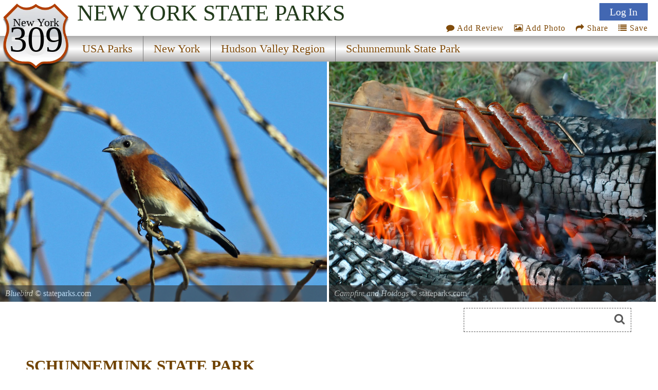

--- FILE ---
content_type: text/html
request_url: https://stateparks.com/schunnemunk_state_park_in_new_york.html
body_size: 10972
content:
<!DOCTYPE html>
<html lang="en">
<head>
<meta http-equiv="Content-Type" content="text/html; charset=UTF-8">
<meta http-equiv="content-language" content="en-us">



<link href='https://fonts.googleapis.com/css?family=Headland One' rel='stylesheet'>


<meta name="description" content="Schunnemunk has over 3,300 acres of rolling meadow and spectacular mountain top. Hikers encounter elevations up to 1664 feet and thrilling 360 degree views of adjacent valleys, portions of the distant Hudson River and surrounding forest and....">

<meta name="name" content="schunnemunk_state_park_in_new_york.html">
<meta name="keywords" content=", state park, new york, schunnemunk state park">
<meta name="geo.region" content="US-NY" />
<meta name="geo.placename" content="New Windsor" />
<meta name="geo.position" content="41.398804;-74.103393" />
<meta name="ICBM" content="41.398804, -74.103393" />



<meta property="og:type" content="website"/>
<meta property="og:title" content="Schunnemunk State Park"/>
<meta property="twitter:title" content="Schunnemunk State Park"/>
<meta property="og:description" content="Schunnemunk has over 3,300 acres of rolling meadow and spectacular mountain top. Hikers encounter elevations up to 1664 feet and thrilling 360 degree views of adjacent valleys, portions of the distant Hudson River and surrounding forest and...."/>
<meta property="twitter:description" content="Schunnemunk has over 3,300 acres of rolling meadow and spectacular mountain top. Hikers encounter elevations up to 1664 feet and thrilling 360 degree views of adjacent valleys, portions of the distant Hudson River and surrounding forest and...."/>

<meta property="og:image" content="https://naturallyamazing.com/statepark_stockphotos/roasting_hotdogs.jpg"/>
<meta property="twitter:image" content="https://naturallyamazing.com/statepark_stockphotos/roasting_hotdogs.jpg"/>

<meta property="og:url" content="https://stateparks.com/schunnemunk_state_park_in_new_york.html"/>
<meta property="og:site_name" content="State Parks"/>

<meta name="language" content="en-us">
<meta name="notes" content="Outdoor Recreation">
<meta name="referrer" content="origin" />


<script src="/js/jquery-3.6.3.min.js"></script>
<script src="/js/rss.js"></script>
<script src="/prettyphoto/js/jquery.prettyPhoto.js" type="text/javascript" charset="utf-8"></script>

<link rel="stylesheet" href="/font-awesome/font-awesome.min.css">
<link rel="stylesheet" href="/prettyphoto/css/prettyPhoto.css" type="text/css" media="screen" charset="utf-8" />

<meta name="robots" content="ALL">
<meta name="distribution" content="web">
<meta name="copyright" content="2022 stateparks.com">
<meta name="owner" content="stateParks.com">
<meta name="reply-to" content="noreply@stateParks.com">
<meta name="author" content="T Walker">
<meta name="rating" content="GENERAL">
<meta name="revisit-after" content="45 days">
<meta name="subjects" content="Recreation and Tourism:Parks and Recreation Areas">


<link rel="canonical" href="https://stateparks.com/schunnemunk_state_park_in_new_york.html">


<link rel="favicon.ico" href="https://stateparks.com/favicon.ico" >
<link rel="shortcut icon" href="https://stateparks.com/favicon.ico"> 

<meta name="viewport" content="width=device-width, initial-scale=1">

<link rel="stylesheet" href="/css/style2021.css">



<!-- Google tag (gtag.js) -->
<script async src="https://www.googletagmanager.com/gtag/js?id=G-L9LZYJMD42"></script>
<script>
  window.dataLayer = window.dataLayer || [];
  function gtag(){dataLayer.push(arguments);}
  gtag('js', new Date());

  gtag('config', 'G-L9LZYJMD42');
</script>








<script type="text/javascript">


function loadDoc() {

  var xhttp = new XMLHttpRequest();

  sTargetURL = "https://api.weather.gov/points/41.398804,-74.103393";
  sDataToSend = "";
   
  var zdata = "";

  xhttp.onreadystatechange = function() {
    if (this.readyState == 4 && this.status == 200) {
	if ( document.getElementById("weatherPrediction") ) {
	zxml = this.responseText;
	var obj = JSON.parse(zxml); 
	if (obj.properties) {
		var text = "";
	    text += "" + obj.properties.gridId + "/";
	    text += "" + obj.properties.gridX + ",";
	    text += "" + obj.properties.gridY + "";
	}
	steptwo(text);
	}
    } else {
	//alert(this.status);
	 }
  };
  xhttp.open("GET", sTargetURL, true);
  xhttp.setRequestHeader("Content-type", "application/x-www-form-urlencoded");
  xhttp.send(zdata);  



}


function steptwo(text) {

  var xhttp = new XMLHttpRequest();

sTargetURL = "https://api.weather.gov/gridpoints/" + text + "/forecast";

  sDataToSend = "";
   
  var zdata = "";

  xhttp.onreadystatechange = function() {
    if (this.readyState == 4 && this.status == 200) {
	if ( document.getElementById("weatherPrediction") ) {
	zxml = this.responseText;
	var obj = JSON.parse(zxml); 
	if (obj.properties.periods) {
		var text = "";
	for (i = 0; i < obj.properties.periods.length; i++) {
	    text += "<div class=weatherBox><div class=weatherday>" + obj.properties.periods[i].name + "</div>";
	    text += "<div class=weatherImg><img alt='weather icon' width='86' height='86' style='float: left;padding: 0 12px 0 0;' src='" + obj.properties.periods[i].icon + "'>";
	    text += obj.properties.periods[i].detailedForecast + "</div><p style='clear:both;padding:0 0 2px 0;'></div>";
		if (obj.properties.periods[i].isDaytime == false) {
		text += "<div class=weatherDayDiv></div>";
		}
	} 
	}
	document.getElementById("weatherPrediction").innerHTML = text;
	document.getElementById("currentwp").style.display="block";
	}
    } else {
	//alert(this.status);
	 }
  };
  xhttp.open("GET", sTargetURL, true);
  xhttp.setRequestHeader("Content-type", "application/x-www-form-urlencoded");
  xhttp.send(zdata);
}



function socialShare(socialType) {
var myURL = 'https://stateparks.com/schunnemunk_state_park_in_new_york.html';

var photoURL = 'naturallyamazing/americasparks/roasting_hotdogs.jpg';

var socialContent = $('meta[name=description]').attr("content");
    if (socialContent.length >= 120) {
	socialContent = socialContent.substr(0,120) + '....' ;
	}
    var socialURL = "";
    var trackingMessage = "";
    if (typeof (socialContent) == "undefined")
        socialContent = "";
    switch (socialType) {
        case "fb":
            {
                socialURL = "//www.facebook.com/sharer/sharer.php?u=" + myURL;
                break;
            }
        case "tw":
            {
                socialURL = "//twitter.com/share?url=" + myURL + "&text=I want to share this with you...";
                break;
            }
        case "gp":
            {
                socialURL = "//plus.google.com/share?url=" + myURL;
                break;
            }
        case "pn":
            {
                socialURL = "//pinterest.com/pin/create/button/?url=" + myURL + '&media=' + photoURL + (socialContent != "" ? "&description=" + socialContent : "");
                break;
            }
    }
    if (socialType == "print") {
        window.print();
    }
    else {
        var popUp = window.open(socialURL, '', 'width=600, height=300, scrollbars, resizable');
	        if (!popUp || typeof (popUp) === 'undefined') {
            return true;
        } else {
            popUp.focus();
            return true;
        }
    }
}


function addPhotoAction() {
lookfor = document.getElementById('userIcon')
if (lookfor) {
document.getElementById('addPhotoLink').click();
}
}


function saveAction() {
lookfor = document.getElementById('userIcon')
if (lookfor) {
document.getElementById('saveDiv1').style.display='block';
document.getElementById('wazon').submit();
}
}

</script>




<style>

#Icon1 {background-position: 0px 0px;}
#Icon2 {background-position: 140px 130px;}
#Icon3 {background-position: 0px -48px;}
#Icon7 {background-position: -130px 0px; }

#Icon1:hover,#Icon2:hover,#Icon7:hover {opacity:.6;}

#beSocial {float:right; position: relative;top:20px; right:5px; clear:both;}
.beSocial {width:120px;height:120px; text-indent:-9999px;background-image:url('/images/social-icons.png'); display:block; float:left;}
.beSocial { padding:5px; margin:0 0 0 4px;}


#headerImage0 {background-image:url('//www.naturallyamazing.com/statepark_stockphotos/bluebird.jpg'); background-position:50% 50%;}
#headerImage1 {background-image:url('//www.naturallyamazing.com/statepark_stockphotos/roasting_hotdogs.jpg'); background-position:50% 50%;}
@media only screen and (min-width:799px) {
}


  @media only screen and (max-width: 640px) {
#searchmenu {  display: block;}
	}

</style>




<SCRIPT language="javascript">



function plus1(pid) {
	document.postem.pid.value=pid;
	document.postem.submit();
	}


function soo() {
var sx = document.getElementById("photoview");
}

</SCRIPT>

<!-- load only if availability -->
<TITLE>Schunnemunk State Park, a New York State Park located near Beacon, Chester and Cortlandt Manor</TITLE><script>



function sshow() {
x = document.getElementById("playButton")
if (x) {
lookat = x.src;
if (lookat.indexOf('pause_button')>0) {
clearInterval(ROevent);
x.style.opacity = ".7";
x.src="/images/play_button.svg";
x.title="start slideshow";
	} else {
x.style.opacity = ".6";
x.src="/images/pause_button.svg";
x.title="pause slideshow";
	setTimeout(ROtimeR,250);
	ROevent = setInterval(ROtimeR,4000);
}
}
}

function goto(varL) {
    var d = document.getElementById("onepark_header");
	if (d) {d.style.left = varL + 'vw';}
    return false;
}

function noshow() {
try {
clearInterval(ROevent);
    } catch (err) {
console.log(err);
    }
}

function ROtimeR() {
//alert('ROtimeR');
    var screenWidth = screen.width;
    var showPhotos = 2;
    var moveLeft = '50vw';
    var nphc = document.getElementById("onepark_header").childElementCount;
	if (screenWidth <= 799) {
	  showPhotos = 1;
          var moveLeft = '100vw';
	}
    var scoot = parseInt(moveLeft);
    var replaywhen = -parseInt(nphc-showPhotos)/(100/scoot)*100+5;

    var d = document.getElementById("onepark_header");	
    var cleft = 0;

	if (d) {
	cleft = Math.round(parseInt(d.style.left));	if (parseInt(cleft) <= replaywhen) {
	  d.style.left = '0vw';
	} else {
	  $("#onepark_header").animate({left: '-='+moveLeft+''},200);
	}
	}
} 



</script>
<script>

function addNewList() {
	b = document.getElementById('newListbutton');
	if (b) { b.style.display = 'none'; }
	c = document.getElementById('getNewlist');
	if (c) { c.style.display = 'block'; }

}

function saveNewlist() {
	b = document.getElementById('newListname');
	bb = document.getElementById('lname');
	bbb = document.getElementById('lstep');
	if (b) { bb.value = b.value; } 
	bbb.value = 'new'; 
	c = document.getElementById('wazon');
	if (c) { c.submit(); }
}

function manageList(ivar,cvar) {
	bb = document.getElementById('lid');
	bbb = document.getElementById('lstep');
	bb.value = ivar;
	bbb.value = cvar; 
	c = document.getElementById('wazon');
	c.submit();
}

</script>

</head>

<body onload="loadDoc();">





<div  id="topmenu">


<div id="photoup" class="Xflymenu">

<div id="topSignIn"><a id="topLogInLink" href="/scripts/contributors.asp?a=s&pno=7971&pname=Schunnemunk+State+Park&iframe=true&width=100%&height=100%" rel="prettyPhoto[iframes]" title="">Log In</a></div>
<div id="topJoin"><a href="/scripts/contributors.asp?a=j&pno=7971&pname=Schunnemunk+State+Park&iframe=true&width=100%&height=100%" rel="prettyPhoto[iframes]" title="">Join</a></div>

</div>

<div id="actionMenu">

<div class="actionItem" id="am_save"><a href="/scripts/lists.asp?pno=7971&pname=Schunnemunk+State+Park&iframe=true&height=100%&width=700" title="" onclick="saveAction(); return false;"><i class="fa fa-list"></i> Save</a><div id="saveDiv2" class="saveDiv2">You must be signed in to save park lists.<div id="ffBtjof"><button onclick="document.getElementById('topSignInLink').click();">Join / Sign In</button></div></div><div id="saveDiv1" class="saveDiv1"><div id="yl">Your Park Lists</div><div id="theLists"></div><div id="ffBtjoJ"><div id="newListbutton" onclick="addNewList();return false;">add New List</div><span id="getNewlist"><input type="text" name="newListname" id="newListname" value="" placeholder="new list name"><button onclick="saveNewlist();">></button></span></div></div>
</div>

<div class="actionItem" id="am_share"><a href="#" onclick="document.getElementById('socialDiv2').style.display='block';return false;" aria-label="Share this webpage on Social Media"><i class="fa fa-share"></i> Share</a>
<div id="socialDiv2" class="socialDiv2"><div class="socialLinks2">
<div style="margin: 0 !important;"><a href="#" onclick="socialShare('pn');return false;"><span id="Icon7" class="beSocial2 " aria-label="Share this webpage on Pinerest"></span></a></div>
<div style="margin: 0 !important;"><a href="#" onclick="socialShare('tw');return false;" aria-label="Share this webpage on Twitter"><span id="Icon2" class="beSocial2 "></span></a></div>
<div><a href="#" onclick="socialShare('fb');return false;" aria-label="Share this webpage on Facebook"><span id="Icon1" class="beSocial2 "></a></div>
</div></div>
</div>


<div class="actionItem" id="am_photo"><a href="/scripts/photos.asp?pno=7971&pname=Schunnemunk+State+Park&iframe=true&height=100%&width=700" title="" onclick="addPhotoAction(); return false;"><i class="fa fa-photo"></i> Add Photo</a>
<div id="photoDiv2" class="photoDiv2">You must be signed in to add photos.<div id="fftjof"><button onclick="document.getElementById('topSignInLink').click();">Join / Sign In</button></div></div>
</div>

<div class="actionItem" id="am_review"><a href="/scripts/reviews.asp?pno=7971&pname=Schunnemunk+State+Park&iframe=true&height=100%&width=100%" rel="prettyPhoto[iframes]" title=""><i class="fa fa-comment"></i> Add Review</a></div>
</div>

<a style="display:none;" id="saveLink" href="/scripts/lists.asp?pno=7971&pname=Schunnemunk+State+Park&iframe=true&height=100%&width=100%" rel="prettyPhoto[iframes]" title=""><i class="fa fa-list"></i> Save</a>
<a style="display:none;" id="addPhotoLink" href="/scripts/photos.asp?pno=7971&pname=Schunnemunk+State+Park&iframe=true&height=100%&width=100%" rel="prettyPhoto[iframes]" title=""><i class="fa fa-photo"></i> Add Photo</a>

<div class="shield"><img alt="state route ranger badge" id="shield" class="stateroute" src="/images/stateroute.png"><div class=bstate>New York</div><div class=bsr>309</div></div><h1 class="navbarState"><span style="white-space:nowrap;">New York</span> <span style="white-space:nowrap;">State Parks</span></h1><div class="navlineone"></div><div class="navlinetwo"><a href="/index.html" ><div class="menuitem" id="m1" style="">USA Parks</div></a><a href="new_york_parks_and_recreation_destinations.html" ><div class="menuitem" id="m2" style="">New York</div></a><a href="hudson_valley_new_york_parks.html" ><div class="menuitem" id="m3" style="">Hudson Valley Region</div></a><a href="schunnemunk_state_park_in_new_york.html" ><div class="menuitem" id="m4" style="border-right:0px;">Schunnemunk State Park</div></a></div><img alt="responsive menu icon" id="hamburger" src="/images/menu-mobile.png"><div class="mobilemenu" id="mobilemenu"><a href="/index.html" ><div id="mobile1">USA Parks</div></a><a href="new_york_parks_and_recreation_destinations.html" ><div id="mobile2">New York</div></a><a href="hudson_valley_new_york_parks.html" ><div id="mobile3">Hudson Valley Region</div></a><a href="schunnemunk_state_park_in_new_york.html" ><div id="mobile4">Schunnemunk State Park</div></a></div>
</div>

<div id="onepark_header_div">
	
<div id="onepark_header" u-data="1,2" class="park " style="left:0vw;width:210%;">


<div class="oneparkimageDiv" id="headerImage0"><div id="pcredits"><div class=btext id=btext> <span style=font-style:italic;>Bluebird</span> &copy; stateparks.com</div></div></div><div class="oneparkimageDiv" id="headerImage1"><div id="pcredits"><div class=btext id=btext> <span style=font-style:italic;>Campfire and Hotdogs</span> &copy; stateparks.com<br>Roasting hot dogs over an open fire.</div></div></div></div></div>
<script>
function myFunction214() {
  var elmnt = document.getElementById("availability_rss");
  elmnt.scrollIntoView(true);
}
</script>

<div id="searchmenu">
   <div id="searchAvailability" onclick="myFunction214();"><div id="sacText">Search<br>Availability<br>Calendars</div><img id="sacImg" width="259" height="194" alt="Availability Search" src="/images/campsite_availability_calendar.jpg"></div>


<div style="float:left;margin:12px 0 10px 0px;max-width:100%;max-height:70px; width:468px;height:60px;">
<style>
.adslot-desktop { width: 320px; height: 60px; }
@media (min-width: 500px) { .adslot-desktop { width: 468px; height: 60px; } }
</style>
<script async src="https://pagead2.googlesyndication.com/pagead/js/adsbygoogle.js?client=ca-pub-1429500017399462"
     crossorigin="anonymous"></script>
<!-- Availability Top Responsive -->
<ins class="adsbygoogle adslot-desktop"
     style="display:block"
     data-ad-client="ca-pub-1429500017399462"
     data-ad-slot="7352238575"></ins>
<script>
     (adsbygoogle = window.adsbygoogle || []).push({});
</script>
</div>

<div id=googleSearch>
<form name="sform" action="/searchresults.asp" id="cse-search-box" method="get">
  <div class=display:inline;>
    <input type="hidden" name="cx" value="016002518167085047283:qututcdhxoy" />
    <input type="hidden" name="cof" value="FORID:10" />
    <input type="hidden" name="ie" value="UTF-8" />
    <input type="hidden" name="detailed_information" value="googleSearch">
    <input type="hidden" name="s" value="NY">
    <input aria-label="Search" type="text" name="q" id="q2" />
    <i class="fa fa-search" onclick="document.getElementById('cse-search-box').submit();"></i>
  </div>
</form>

</div>
<div class="clear"></div>

</div>
<div class="clear"></div>

<DIV id=container>
<DIV class=left_box>

  <div style="height:2px;"></div>


  

<div id="intro">

<div id="overview">
<a href="#reviews" title="Review Comments and Reviews"><div class="pri" style=""></div></a>




<div class="htext hh">SCHUNNEMUNK STATE PARK</div> 






<div class=parkinfo style="  display: flex;  min-height:200px;  flex-direction: column; background-image: url('/images/wood.jpg'); background-size:cover;">



<div style="margin:auto 0px; width: 100%; text-align: center; font-size:.9em;">


<span class="p_name" style="font-size:1.2em;"><a href="https://parks.ny.gov/parks/schunnemunk/details.aspx" target="parkURL">SCHUNNEMUNK STATE PARK</a></span><br>339 Otterkill Road<br>New Windsor, New York&#160;&#160;&#160;12553<div style="line-height:36px;">(lat:41.3988 lon:-74.1034)<a alt="google maps" href="https://www.google.com/maps/dir//'Schunnemunk State Park'/@41.398804,-74.103393,13z" target="googleMaps"> <img alt="map location" src="/images/latitude_longitude.png" width="34" height="34" style="text-align:center;width:34px;" border=0 align=absmiddle></a></div>

	<div style=""></div>
	<br>Phone: <a href="tel:+1-845-351-5907">845-351-5907</a>
</div>
</div>


<ul style="display:none;" class="gallery clearfix"></ul><div class="psbod">Schunnemunk has over 3,300 acres of rolling meadow and spectacular mountain top. Hikers encounter elevations up to 1664 feet and thrilling 360 degree views of adjacent valleys, portions of the distant Hudson River and surrounding forest and farm lands.<br><br>Eight marked trails include the Long Path, Jessup, Western Ridge, Trestle, Sweet Clover, Otterkill, Dark Hollow and Barton Swamp Trails totaling over 20 miles traverse the mountain and glades.<br><br>Parking on State Land is available on Otterkill Road at 41 degrees 25.5450 minutes North and 74 degrees 6.1100 minutes West</div><div id="nearbyparks"></div><div class="psheader fullad">Nearby Accommodations</div><div class="adDiv paidAd"><img  alt="businesss listing main photo" class="adImg" src="/images/businesses/2461_photo.jpg" ><div class="adHead"><a href="https://www.swanninnofbeacon.com/" target="apark"><b><span id="ut3">The Swann Inn of Beacon</span></b></a> - <span id="ut4">Beacon </span>, <span id="ut5">NY</span></div><div id="ut6" class="adSubcat">BBs / Inns</div><div class="adBody" id="ut2">Beacon NY premier Bed and Breakfast, the Swann Inn of Beacon was originally built in 1866. Located at the base of Mt. Beacon, NY, just a short walk to Scenic Hudson's
Mt. Beacon Park, the Swann Inn is a perfect location for travelers and hikers visiting the Beacon, NY and the Mid-Hudson Valley. It is also 30 minutes to Clarence Longstock.

Our Bed and Breakfast has a 5-Star ratings on bedandbreakfast.com.</div><div class="adWebsite"><img alt="advertiser" class="adIcon" src="/images/website_icon.png"> <a href="https://www.swanninnofbeacon.com/" target="apark"><span id="ut1">WEBSITE</span></a> | <img alt="directions to businesss" class="adIcon" src="/images/directions_icon.png"> <a href="https://www.google.com/maps/dir//'The Swann Inn of Beacon'/@41.494113,-73.956872,13z" target="googleMaps"><span id="ut1">DIRECTIONS</span></a></div><div class="adDist">10 miles from park*</div></div>

<div id="events_rss"> </div>

<script type="text/javascript">
 (function() {
	if (parks_w_events.indexOf(7971) > -1) {
    var rodp = document.createElement('script'); rodp.type = 'text/javascript'; rodp.async = true;
    rodp.src = '/scripts/rss_events.asp?p=7971||Schunnemunk State Park||1||7/8/2025';
    //rodp.src = '//nationalparksystem.com/scripts/rss_events.asp?p=7971||Schunnemunk State Park||1||7/8/2025';
    var s = document.getElementsByTagName('script')[0]; s.parentNode.insertBefore(rodp, s);
	}
  })();
</script>




</div>	<!-- end of overview id -->

<div>





<div>




<div id="availability_rss"> 
</div>

<script type="text/javascript">
 (function() {
	if (parks_w_avail.indexOf(7971) > -1) {
    var w = window.innerWidth;
    var rodp = document.createElement('script'); rodp.type = 'text/javascript'; rodp.async = true;
    rodp.src = '/scripts/rss_availability.asp?p=0||Schunnemunk State Park||2||1||7/8/2025||7971||'+w;
    var s = document.getElementsByTagName('script')[0]; s.parentNode.insertBefore(rodp, s);
	}
  })();
</script>


 
</div>


</div>
</div>



<p class="clear">
<hr size=1 noshade>
<p class="clear">


<div class="parklist">


<div class="psheader">Location</div><div class="psbod" style="margin:0 0 20px 0;">Schunnemunk State Park is  located near Beacon, Chester and Cortlandt Manor</div>

<div id="theparkmaps">

<div id="staticDiv">
	<div id="staticMap" style="background-image:url('/naturallyamazing/stateparks_maps/parks_static/7971.jpg"');"></div>
</div>


<div style="position:relative;" id="parkGmap">

<iframe style="width:100%; height:100%;border:0;"  frameborder="0"   src="https://www.google.com/maps/embed/v1/place?key=AIzaSyASeoprr2rqwQCPBRona7rzM-MWHPylAVU&q=place_id:ChIJkc4fe57TwokRPkUuqquTURA&zoom=13" allowfullscreen>
</iframe>

</div>



</div>




<div id="nearbyparks">
	<div class="psheader">Nearby Parks</div><div data="1515" id=nearbyparklink><img alt="nearby Parks icon" class="nearbyIcon" src="/images/website_icon.png" width="30" height="30"><a title="" href="storm_king.html">Storm King State Park</a></div><div data="1475" id=nearbyparklink><img alt="nearby Parks icon" class="nearbyIcon" src="/images/website_icon.png" width="30" height="30"><a title="" href="hudson_highlands.html">Hudson Highlands State Park</a></div><div data="7828" id=nearbyparklink><img alt="nearby Parks icon" class="nearbyIcon" src="/images/website_icon.png" width="30" height="30"><a title="" href="lake_welch_beach_-_harriman_state_park7828.html">Harriman State Park</a></div><div data="1426" id=nearbyparklink><img alt="nearby Parks icon" class="nearbyIcon" src="/images/website_icon.png" width="30" height="30"><a title="" href="bear_mountain.html">Bear Mountain State Park</a></div><div data="1514" id=nearbyparklink><img alt="nearby Parks icon" class="nearbyIcon" src="/images/website_icon.png" width="30" height="30"><a title="" href="stony_point.html">Stony Point State Park</a></div><div data="1471" id=nearbyparklink><img alt="nearby Parks icon" class="nearbyIcon" src="/images/website_icon.png" width="30" height="30"><a title="" href="high_tor.html">High Tor State Park</a></div><div data="1451" id=nearbyparklink><img alt="nearby Parks icon" class="nearbyIcon" src="/images/website_icon.png" width="30" height="30"><a title="" href="clarence_fahnestock_memorial.html">Clarence Fahnestock Memorial State Park</a></div><div data="7843" id=nearbyparklink><img alt="nearby Parks icon" class="nearbyIcon" src="/images/website_icon.png" width="30" height="30"><a title="" href="sterling_forest_state_park7843.html">Sterling Forest State Park</a></div><div data="1494" id=nearbyparklink><img alt="nearby Parks icon" class="nearbyIcon" src="/images/website_icon.png" width="30" height="30"><a title="" href="mohansic.html">Franklin D. Roosevelt State Park</a></div><div data="3550" id=nearbyparklink><img alt="nearby Parks icon" class="nearbyIcon" src="/images/website_icon.png" width="30" height="30"><a title="" href="abram_s_hewitt.html">Abram S Hewitt State Forest</a></div>
</div>

</div>




<style>
.intrinsic-container {
  position: relative;
  height: 0;
  overflow: hidden;
}

/* 16x9 Aspect Ratio */
.intrinsic-container-16x9 {
  padding-bottom: 56.25%;
}

/* 4x3 Aspect Ratio */
.intrinsic-container-4x3 {
  padding-bottom: 75%;
}

.intrinsic-container iframe {
  position: absolute;
  top:0;
  left: 0;
  width: 100%;
  height: 100%;
}
</style>



<div class="clear"></div>
<hr size=1 noshade>
<!--
<div class="intrinsic-container intrinsic-container-4x3">
  <iframe src="/scripts/reviews.asp?pno=7971&pname=Schunnemunk+State+Park" allowfullscreen></iframe>
</div> -->

<div class="psheader" >Picnicking</div><div class="psbod">Schunnemunk State Park offers picnic tables and grills, perfect for a family outing. No pavilions or shelters are available.</div>

<div class="clear"></div>
<hr size=1 noshade>



<a name="reviews"></a>



<div class="x44b gadSpot">
<script async src="//pagead2.googlesyndication.com/pagead/js/adsbygoogle.js"></script>
<!-- Parks, Park Reviews Responsive -->
<ins class="adsbygoogle"
     style="display:block"
     data-ad-client="ca-pub-1429500017399462"
     data-ad-slot="8309144809"
     data-ad-format="auto"></ins>
<script>
(adsbygoogle = window.adsbygoogle || []).push({});
</script>
</div>



<div id="commentDiv">

<div class="htext hm" >Visitor Comments, Memories and Reviews</div>

<div class="acomment">

<div id=reviews name=reviews>

<div id="reviewText">
<div style="padding:2px;">

<a href="/scripts/reviews.asp?pno=7971&pname=Schunnemunk+State+Park&iframe=true&height=100%&width=100%" rel="prettyPhoto[iframes]" title=""><img alt="write a review" src="/images/writereview1.png" border="0" width="247" height="126"></a>





</div>
</div>




</div>
<div class="clear"></div>
</div>
</div>




<div id = "currentwp" class="psheader" style="margin-top:20px;" >Share On</div>
<div>
<div><a href="#" alt="share on facebook" aria-label="share on facebook" onclick="socialShare('fb');return false;"><span id="Icon1" class="beSocial "></a></div>
<div><a href="#" alt="share on twitter" aria-label="share on twitter" onclick="socialShare('tw');return false;"><span id="Icon2" class="beSocial "></span></a></div>
<div><a href="#" alt="share on pinterest" aria-label="share on pinterest" onclick="socialShare('pn');return false;"><span id="Icon7" class="beSocial "></span></a></div>
</div>

<div class="clear"></div>
<hr size=1 noshade>

<div class="psheader">Area Campgrounds</div><div class="blistings"><div class="listing"><a target="new" href="https://NewYorkCamper.com/15825.html?Black+Bear+Campground">Black Bear Campground</a><br>197 Wheeler Road<br>Florida, NY<br>845-651-7717</div></div><div style="clear:both;"></div><div class="psheader">Area Fishing Related Businesses</div><div class="blistings"><div class="listing">Fishing and Hunting Licenses: Newburgh City Of<br>83 Broadway<br>Newburgh, NY<br>(845) 569-7311</div><div class="listing">Ceely&#39;s Bait Bucket<br>436 Shore Rd<br>New Windsor, NY<br>(845) 534-3495</div><div class="listing">O &amp; H Bait Shop<br>48 Main St<br>Chester, NY<br>(845) 469-2566</div><div class="listing">Woodbury Field &amp; Stream Club<br>Schunnemunk Rd<br>Highland Mills, NY<br>(845) 928-3477</div></div><div style="clear:both;"></div><div class="psheader">Area Cabins and Lodges</div><div class="blistings"><div class="listing">Hampton Inn of Newburgh<br>1292 Route 300<br>Newburgh, NY<br>(845) 567-9100</div><div class="listing">Courtyard by Marriott<br>1 Governor Dr<br>Newburgh, NY<br>(845) 567-4800</div><div class="listing">Hudson Valley Dirtsurfer<br>62 West Center Street<br>Beacon, NY<br>(845) 518-1982</div><div class="listing">Arrow Park Inc<br>1061 Orange Tpke<br>Monroe, NY<br>(845) 783-2044</div></div>

<div style="clear:both;"></div>



<section id="photoGallery">




<div id="seeGallery">

<div id="galleryView">



</div>



<img id="collage" alt="add to the photo gallery" src="/images/open_photo_gallery.jpg" border=0 width="298" height="350">

<a href="/scripts/photos.asp?pno=7971&pname=Schunnemunk+State+Park&iframe=true&height=100%&width=100%" rel="prettyPhoto[iframes]" title=""><div id="galleryShareT"><img alt="no image" src="/images/noimage2.jpg"  width="150" height="150" style="width:150px;float:left;"> Share Your Schunnemunk State Park Photos (click here)</div></a>


</div>

<div class="clear"></div>

</section>






<p class="clear">





<div style="clear:both;"></div>
<div id="weatherwrapper">
<div id = "currentwp" class="psheader" style="display:none;" >Current Weather Prediction</div>
<div class="psbod" id="weatherPrediction"></div>
</div>
<div style="clear:both;"></div>



<div id="nearbyparks">
	<div class="psheader">Nearby Parks</div><div id=nearbyparklink><img alt="nearby park icon" class="nearbyIcon" src="/images/website_icon.png" width="30" height="30"><a title="" href="storm_king.html">Storm King State Park</a></div><div id=nearbyparklink><img alt="nearby park icon" class="nearbyIcon" src="/images/website_icon.png" width="30" height="30"><a title="" href="hudson_highlands.html">Hudson Highlands State Park</a></div><div id=nearbyparklink><img alt="nearby park icon" class="nearbyIcon" src="/images/website_icon.png" width="30" height="30"><a title="" href="lake_welch_beach_-_harriman_state_park7828.html">Harriman State Park</a></div><div id=nearbyparklink><img alt="nearby park icon" class="nearbyIcon" src="/images/website_icon.png" width="30" height="30"><a title="" href="bear_mountain.html">Bear Mountain State Park</a></div><div id=nearbyparklink><img alt="nearby park icon" class="nearbyIcon" src="/images/website_icon.png" width="30" height="30"><a title="" href="stony_point.html">Stony Point State Park</a></div><div id=nearbyparklink><img alt="nearby park icon" class="nearbyIcon" src="/images/website_icon.png" width="30" height="30"><a title="" href="high_tor.html">High Tor State Park</a></div><div id=nearbyparklink><img alt="nearby park icon" class="nearbyIcon" src="/images/website_icon.png" width="30" height="30"><a title="" href="clarence_fahnestock_memorial.html">Clarence Fahnestock Memorial State Park</a></div><div id=nearbyparklink><img alt="nearby park icon" class="nearbyIcon" src="/images/website_icon.png" width="30" height="30"><a title="" href="sterling_forest_state_park7843.html">Sterling Forest State Park</a></div><div id=nearbyparklink><img alt="nearby park icon" class="nearbyIcon" src="/images/website_icon.png" width="30" height="30"><a title="" href="mohansic.html">Franklin D. Roosevelt State Park</a></div><div id=nearbyparklink><img alt="nearby park icon" class="nearbyIcon" src="/images/website_icon.png" width="30" height="30"><a title="" href="abram_s_hewitt.html">Abram S Hewitt State Forest</a></div>
</div><div style="clear:both;"></div>


</div>
</div>


<div id="graybar_index">
<div id="graybar_content" style="background-color:#ffffff;">

<form name=postem id=postem action="plus1.asp" target="postit">
<input type=hidden name="pid" id="pid" value="">
<input type=hidden name="reviewc" id="reviewc" value="2">
</form>
<iframe title="photo likes" name="postit" id="postit" src="about:blank" width="0" height="0" frameborder="0"></iframe>

<p class="clear">
</div>
</div>




<div  id="bottommenu" >
<div class="shield"><img alt="state route ranger badge" id="shield" class="stateroute" src="/images/stateroute.png"><div class=bstate>New York</div><div class=bsr>309</div></div><h1 class="navbarState"><span style="white-space:nowrap;">New York</span> <span style="white-space:nowrap;">State Parks</span></h1><div class="navlineone"></div><div class="navlinetwo"><a href="/index.html" ><div class="menuitem" id="m1" style="">USA Parks</div></a><a href="new_york_parks_and_recreation_destinations.html" ><div class="menuitem" id="m2" style="">New York</div></a><a href="hudson_valley_new_york_parks.html" ><div class="menuitem" id="m3" style="">Hudson Valley Region</div></a><a href="schunnemunk_state_park_in_new_york.html" ><div class="menuitem" id="m4" style="border-right:0px;">Schunnemunk State Park</div></a></div>
</div>


<div id="footer_index">



<div id="footer_right">

<div id="spcopy">&copy; 2025 StateParks.com</div>


<style>
.adonparks {min-width:197px;text-align:center;line-height:25px;font-size:1.5em;padding:6px 0px;font-weight:900;}

</style>
<div id="takead"><a alt="advertise on the stateparks website" href="">

<div class="adonparks" style="background-color:#ffffff;">ADVERTISE ON<br>STATEPARKS</div>

</a></div>

<div class="footerlinks"><a href="/sitemap.html">site map</a> | <a href="/legal/terms-conditions.asp">terms</a> | <a href="/legal/privacy-policy.asp">privacy</a> | <a href="http://www.eeoc.gov/eeoc/statistics/nofear/qanda.cfm" target="_blank">no fear act</a> | <a href="https://www.usa.gov" target="_blank">usa.gov</a> | 
<!-- <a id="contactText" class="trigger_popup_contact">contact us</a> -->
<a href="/scripts/contactus.asp?pno=7971&pname=&s=NY&iframe=true&height=100%&width=100%" rel="prettyPhoto[iframes]" title="">Contact Us</a>
</div>

</div>





<div id="footer_left">



<div class="gadSpot x75b"><div id="x75b_div">
<script async src="//pagead2.googlesyndication.com/pagead/js/adsbygoogle.js"></script>
<!-- Parks, State, Bottom - Responsive -->
<ins class="adsbygoogle"
     style="display:block"
     data-ad-client="ca-pub-1429500017399462"
     data-ad-slot="3597047201"
     data-ad-format="auto"
     data-full-width-responsive="true"></ins>
<script>
(adsbygoogle = window.adsbygoogle || []).push({});
</script>
</div></div>




</div>






<div class="clear"></div>

</div>





<button onclick="topFunction()" id="topbtn" title="Go to top"><i class="fa fa-angle-up fa-4x" style="line-height:30px;"></i></button>

<script>
window.onscroll = function() {scrollFunction()};

function scrollFunction() {
    if (document.body.scrollTop > 200 || document.documentElement.scrollTop > 200) {
        document.getElementById("topbtn").style.display = "block";
    } else {
        document.getElementById("topbtn").style.display = "none";
    }


}



$(document).ready(function(){

$("#hamburger").click(function(){
    $("#hamburger").css("display","none");
    $("#mobilemenu").css("display","block");
    $("#mobilemenu").animate({width: '350px'},"slow");
});
$("#mobilemenu").mouseleave(function(){
    $("#mobilemenu").animate({width: '0px'},"slow");
    $("#hamburger").css("display","block");
    });

});


function topFunction() {
    document.body.scrollTop = 0;
    document.documentElement.scrollTop = 0;
}
</script>


<div class="hover_bkgr_contact">
    <span class="helper"></span>
    <div>
        <div class="popupCloseContact">X</div>
        <iframe style="widthX:720px;border: 0px;" id="contactiFrame" data-src="/ranger-scripts/contactus.asp?pno=&pname=&s=" src="about:blank"></iframe>
    </div>
</div>



<script>

function mm() {
x = document.getElementById('memberMenu');
if (x) {
x.style.display='block';
}
}

function mmoff() {
x = document.getElementById('memberMenu');
if (x) {
x.style.display='none';
}
}


function reloadpp() {

$("a[rel^='prettyPhoto[emberframes]']").prettyPhoto({
	custom_markup: '<div></div>',
	social_tools:false, 
	opacity: 0.60,
	theme:'light_square',
	allow_resize: true,
	overlay_gallery: false,
        deeplinking:false,  
	iframe_markup: '<iframe src ="{path}" width="{width}" height="{height}" frameborder="no"></iframe>',
	markup: '<div class="pp_pic_holder"> \
			<div class="ppt">&nbsp;</div> \
			<div class="pp_top" style="display:none;"> \
				<div class="pp_left"></div> \
				<div class="pp_middle"></div> \
				<div class="pp_right"></div> \
			</div> \
			<div class="pp_content_container"> \
				<div class="pp_left"> \
				<div class="pp_right"> \
					<div class="pp_content"> \
						<a class="pp_close pp_close_iframe" href="#"></a> \
						<div class="pp_loaderIcon"></div> \
						<div class="pp_fade"> \
							<a href="#" class="pp_expand" title="Expand the image">Expand</a> \
							<div class="pp_hoverContainer"> \
								<a class="pp_next" href="#">next</a> \
								<a class="pp_previous" href="#">previous</a> \
							</div> \
							<div id="pp_full_res"></div> \
							<div class="pp_details pp_iframe"> \
								<p class="pp_description"></p> \
								{pp_social} \
							</div> \
						</div> \
					</div> \
				</div> \
				</div> \
			</div> \
			<div class="pp_bottom" style="display:none;"> \
				<div class="pp_left"></div> \
				<div class="pp_middle"></div> \
				<div class="pp_right"></div> \
			</div> \
		</div> \
		<div class="pp_overlay"></div>',
			gallery_markup: '<div class="pp_gallery"> \
					<a href="#" class="pp_arrow_previous">Previous</a> \
					<div> \
						<ul> \
							{gallery} \
						</ul> \
					</div> \
	 	<a href="#" class="pp_arrow_next">Next</a> \
	</div>',
	changepicturecallback: function(){ }
});
	
$("a[rel^='prettyPhoto[iframes]']").prettyPhoto({
	custom_markup: '<div></div>',
	social_tools:false, 
	opacity: 0.60,
	theme:'light_square',
	allow_resize: true,
	overlay_gallery: false,
        deeplinking:false,
	iframe_markup: '<iframe src ="{path}" width="{width}" height="{height}" frameborder="no"></iframe>',
	markup: '<div class="pp_pic_holder"> \
			<div class="ppt">&nbsp;</div> \
			<div class="pp_top"> \
				<div class="pp_left"></div> \
				<div class="pp_middle"></div> \
				<div class="pp_right"></div> \
			</div> \
			<div class="pp_content_container"> \
				<div class="pp_left"> \
				<div class="pp_right"> \
					<div class="pp_content"> \
						<a class="pp_close pp_close_iframe" href="#"></a> \
						<div class="pp_loaderIcon"></div> \
						<div class="pp_fade"> \
							<a href="#" class="pp_expand" title="Expand the image">Expand</a> \
							<div class="pp_hoverContainer"> \
								<a class="pp_next" href="#">next</a> \
								<a class="pp_previous" href="#">previous</a> \
							</div> \
							<div id="pp_full_res"></div> \
							<div class="pp_details pp_iframe"> \
								<p class="pp_description"></p> \
								{pp_social} \
							</div> \
						</div> \
					</div> \
				</div> \
				</div> \
			</div> \
			<div class="pp_bottom"> \
				<div class="pp_left"></div> \
				<div class="pp_middle"></div> \
				<div class="pp_right"></div> \
			</div> \
		</div> \
		<div class="pp_overlay"></div>',
			gallery_markup: '<div class="pp_gallery"> \
					<a href="#" class="pp_arrow_previous">Previous</a> \
					<div> \
						<ul> \
							{gallery} \
						</ul> \
					</div> \
	 	<a href="#" class="pp_arrow_next">Next</a> \
	</div>',
	changepicturecallback: function(){ }
});

}

$(document).scroll(function() {
if ($(window).width() > 1600) {
if ($(window).scrollTop() < 50 ){
	$(".shield").css("width","233px");  
	$(".shield").css("left","20px");    
	$("#topmenu").css("height","176px");      
	$(".navbarState").css("top","30px");     
	$(".navbarState").css("font-size","2.2em");      
	$(".bsr").css("font-size","110px"); 
	$("#actionMenu").css("top","96px");    
	$("#photoup").css("top","40px");       
	$("#socialDiv2").css("padding-top","10px");   
  }
  else{
	$(".shield").css("width","160px");  
	$(".shield").css("left","80px");        
	$("#topmenu").css("height","120px");     
	$(".navbarState").css("top","10px");  
	$(".navbarState").css("font-size","2em");      
	$(".bsr").css("font-size","70px");     
	$("#photoup").css("top","10px"); 
	$("#actionMenu").css("top","46px");
	$("#socialDiv2").css("padding-top","5px");    
  }
	}
});


$(document).ready(function(){

	
$("a[rel^='prettyPhoto[iframes]']").prettyPhoto({
	custom_markup: '<div></div>',
	social_tools:false, 
	opacity: 0.60,
	theme:'light_square',
	allow_resize: true,
	overlay_gallery: false,
        deeplinking:false,  
	iframe_markup: '<iframe src ="{path}" width="{width}" height="{height}" frameborder="no"></iframe>',
	markup: '<div class="pp_pic_holder"> \
			<div class="ppt">&nbsp;</div> \
			<div class="pp_top"> \
				<div class="pp_left"></div> \
				<div class="pp_middle"></div> \
				<div class="pp_right"></div> \
			</div> \
			<div class="pp_content_container"> \
				<div class="pp_left"> \
				<div class="pp_right"> \
					<div class="pp_content"> \
						<a class="pp_close pp_close_iframe" href="#"></a> \
						<div class="pp_loaderIcon"></div> \
						<div class="pp_fade"> \
							<a href="#" class="pp_expand" title="Expand the image">Expand</a> \
							<div class="pp_hoverContainer"> \
								<a class="pp_next" href="#">next</a> \
								<a class="pp_previous" href="#">previous</a> \
							</div> \
							<div id="pp_full_res"></div> \
							<div class="pp_details pp_iframe"> \
								<p class="pp_description"></p> \
								{pp_social} \
							</div> \
						</div> \
					</div> \
				</div> \
				</div> \
			</div> \
			<div class="pp_bottom"> \
				<div class="pp_left"></div> \
				<div class="pp_middle"></div> \
				<div class="pp_right"></div> \
			</div> \
		</div> \
		<div class="pp_overlay"></div>',
			gallery_markup: '<div class="pp_gallery"> \
					<a href="#" class="pp_arrow_previous">Previous</a> \
					<div> \
						<ul> \
							{gallery} \
						</ul> \
					</div> \
	 	<a href="#" class="pp_arrow_next">Next</a> \
	</div>',
	changepicturecallback: function(){ }
});


	

    $(".trigger_popup_photos").click(function(){
       $('.hover_bkgr_photos').show();
    });
    $('.hover_bkgr_photos').click(function(){
        $('.hover_bkgr_photos').hide();
    });
    $('.popupCloseButton').click(function(){
        $('.hover_bkgr_photos').hide();
    });


    $(".trigger_popup_reviews").click(function(){
       $('.hover_bkgr_reviews').show();
    });
    $('.hover_bkgr_reviews').click(function(){
        $('.hover_bkgr_reviews').hide();
    });
    $('.popupCloseButton2').click(function(){
        $('.hover_bkgr_reviews').hide();
    });


    $(".trigger_popup_contact").click(function(){
       $('.hover_bkgr_contact').show();
    });
    $('.hover_bkgr_contact').click(function(){
        $('.hover_bkgr_contact').hide();
    });
    $('.popupCloseContact').click(function(){
        $('.hover_bkgr_contact').hide();
    });


$("#photoupX").click(function(){
    var iframe = $("#myiFrame");
    iframe.attr("src", iframe.data("src"));
    $('.hover_bkgr_photos').show();
});

$(".upphotosX").click(function(){
    var iframe = $("#myiFrame");
    iframe.attr("src", iframe.data("src")); 
});

$("#galleryShareX").click(function(){
    var iframe = $("#myiFrame");
    iframe.attr("src", iframe.data("src")); 
});

$("#reviewTextX").click(function(){
    var iframe = $("#reviewiFrame");
    iframe.attr("src", iframe.data("src")); 
});

$("#contactTextX").click(function(){
    var iframe = $("#contactiFrame");
    iframe.attr("src", iframe.data("src")); 
});


});


</script>
<div style="display:none;">
<iframe id="wazup" src="/scripts/wazup.asp?p=7971"></iframe>
<form id="wazon" name="wazon" action="/scripts/wazoo.asp" target="wazoo" method="post"><input name="p" value="7971"><input name="lid" id="lid" value=""><input name="lname" id="lname" value=""><input name="lstep" id="lstep" value=""></form>
<iframe name="wazoo" id="wazoo" src="/scripts/null.asp"></iframe>
</div>



<script type="text/javascript" charset="utf-8">

function statusChangeCallback(response) {
alert(response);
}

               $(document).ready(function(){




				
$(".gallery:first a[rel^='prettyPhoto[gallery2]']").prettyPhoto({
animation_speed:'normal',
theme:'light_square',
slideshow:3000, 
autoplay_slideshow: true, 
opacity: 0.40,
overlay_gallery: false,
	markup: '<div class="pp_pic_holder"> \
			<div class="ppt">&nbsp;</div> \
			<div class="pp_top"> \
				<div class="pp_left"></div> \
				<div class="pp_middle"></div> \
				<div class="pp_right"></div> \
			</div> \
			<div class="pp_content_container"> \
				<div class="pp_left"> \
				<div class="pp_right"> \
					<div class="pp_content"> \
						<div class="pp_loaderIcon"></div> \
						<div class="pp_fade"> \
							<a href="#" class="pp_expand" title="Expand the image">Expand</a> \
							<div class="pp_hoverContainer"> \
								<a class="pp_next" href="#">next</a> \
								<a class="pp_previous" href="#">previous</a> \
							</div> \
							<div id="pp_full_res"></div> \
							<div class="pp_details"> \
								<p class="pp_description"></p> \
								{pp_social} \
								<a class="pp_close" href="#">Close</a> \
							</div> \
						</div> \
					</div> \
				</div> \
				</div> \
			</div> \
			<div class="pp_bottom"> \
				<div class="pp_left"></div> \
				<div class="pp_middle"></div> \
				<div class="pp_right"></div> \
			</div> \
		</div> \
		<div class="pp_overlay"></div>',
			gallery_markup: '<div class="pp_gallery"> \
					<a href="#" class="pp_arrow_previous">Previous</a> \
					<div> \
						<ul> \
							{gallery} \
						</ul> \
					</div> \
	 	<a href="#" class="pp_arrow_next">Next</a> \
	</div>',
social_tools:false,
deeplinking: false,
counter_separator_label:' of ',});	
               });

$(".collage").click(function() {
   $("a[rel^='prettyPhoto[gallery2]']:first").click()
});

             </script>


<script type="text/javascript">
 (function() {
    var rodp = document.createElement('script'); rodp.type = 'text/javascript'; rodp.async = true;
    rodp.src = '/scripts/rss_regionSites.asp?p=';
    var s = document.getElementsByTagName('script')[0]; s.parentNode.insertBefore(rodp, s);
  })();
</script>


</BODY></HTML>



--- FILE ---
content_type: text/html; charset=utf-8
request_url: https://www.google.com/recaptcha/api2/aframe
body_size: 267
content:
<!DOCTYPE HTML><html><head><meta http-equiv="content-type" content="text/html; charset=UTF-8"></head><body><script nonce="-OGbTKCt3wwn4X-4iEOn-A">/** Anti-fraud and anti-abuse applications only. See google.com/recaptcha */ try{var clients={'sodar':'https://pagead2.googlesyndication.com/pagead/sodar?'};window.addEventListener("message",function(a){try{if(a.source===window.parent){var b=JSON.parse(a.data);var c=clients[b['id']];if(c){var d=document.createElement('img');d.src=c+b['params']+'&rc='+(localStorage.getItem("rc::a")?sessionStorage.getItem("rc::b"):"");window.document.body.appendChild(d);sessionStorage.setItem("rc::e",parseInt(sessionStorage.getItem("rc::e")||0)+1);localStorage.setItem("rc::h",'1769230954943');}}}catch(b){}});window.parent.postMessage("_grecaptcha_ready", "*");}catch(b){}</script></body></html>